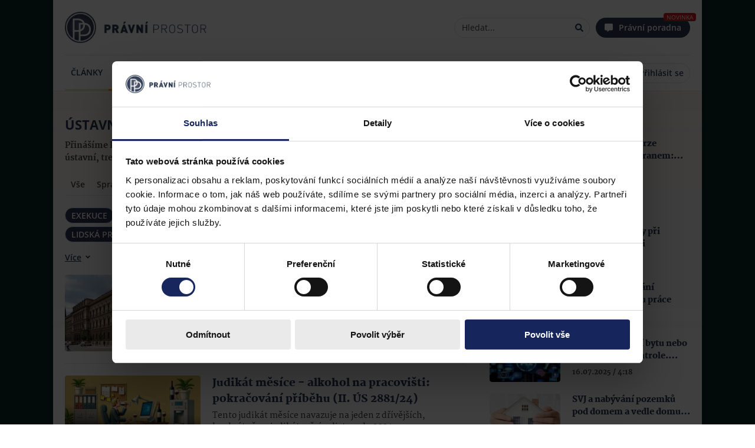

--- FILE ---
content_type: application/javascript; charset=UTF-8
request_url: https://www.pravniprostor.cz/_next/static/rj4hbKFfyf0NGXBVJGCbx/_ssgManifest.js
body_size: 49
content:
self.__SSG_MANIFEST=new Set(["\u002F","\u002F404","\u002F500","\u002F[page]","\u002F_offline","\u002Fmuj-ucet","\u002Fmuj-ucet\u002Fsledovana-temata"]);self.__SSG_MANIFEST_CB&&self.__SSG_MANIFEST_CB()

--- FILE ---
content_type: image/svg+xml
request_url: https://www.pravniprostor.cz/images/lawofmonth/emblem-text.svg
body_size: 3879
content:
<svg viewBox="0 0 504 78" version="1.1" xmlns="http://www.w3.org/2000/svg" xmlns:xlink="http://www.w3.org/1999/xlink">
    <g id="Page-1" stroke="none" stroke-width="1" fill="#fff" fill-rule="evenodd">
        <g id="Group" fill="#fff" fill-rule="nonzero">
            <g id="scale-balanced-regular-(2)" fill="#fff">
                <path fill="#fff" d="M78.9519938,7.3125 L59.7135614,7.3125 C57.8458999,3.00117187 53.5639441,0 48.5835133,0 C43.6030825,0 39.3211268,3.00117187 37.4534652,7.3125 L18.2150329,7.3125 C16.1955289,7.3125 14.5708152,8.94257813 14.5708152,10.96875 C14.5708152,12.9949219 16.1955289,14.625 18.2150329,14.625 L36.679069,14.625 C37.5597549,18.9820312 40.7636296,22.5011719 44.9392957,23.8113281 L44.9392957,70.6875 L18.2150329,70.6875 C16.1955289,70.6875 14.5708152,72.3175781 14.5708152,74.34375 C14.5708152,76.3699219 16.1955289,78 18.2150329,78 L48.5835133,78 L78.9519938,78 C80.9714977,78 82.5962114,76.3699219 82.5962114,74.34375 C82.5962114,72.3175781 80.9714977,70.6875 78.9519938,70.6875 L52.227731,70.6875 L52.227731,23.8113281 C56.403397,22.5011719 59.6072717,18.9820313 60.4879577,14.625 L78.9519938,14.625 C80.9714977,14.625 82.5962114,12.9949219 82.5962114,10.96875 C82.5962114,8.94257813 80.9714977,7.3125 78.9519938,7.3125 Z M77.7372546,29.8289063 L88.7306445,48.75 L66.7438646,48.75 L77.7372546,29.8289063 Z M58.6051119,51.3550781 C60.2450098,58.1953125 68.1863675,63.375 77.7372546,63.375 C87.2881417,63.375 95.2294993,58.1953125 96.8693972,51.3550781 C97.2641875,49.6792969 96.7175548,47.9578125 95.8520532,46.4648438 L81.3966565,21.6023438 C80.6374444,20.2921875 79.2404943,19.5 77.7372546,19.5 C76.2340148,19.5 74.8370647,20.3074219 74.0778527,21.6023438 L59.622456,46.4800781 C58.7569543,47.9730469 58.2103216,49.6945313 58.6051119,51.3703125 L58.6051119,51.3550781 Z M8.25417127,48.75 L19.2475612,29.8289063 L30.2561354,48.75 L8.25417127,48.75 Z M19.2475612,63.375 C28.7984483,63.375 36.7398059,58.1953125 38.3797039,51.3550781 C38.7744941,49.6792969 38.2278615,47.9578125 37.3623598,46.4648438 L22.9069631,21.6023438 C22.1477511,20.2921875 20.750801,19.5 19.2475612,19.5 C17.7443214,19.5 16.3473713,20.3074219 15.5881593,21.6023438 L1.14794685,46.4800781 C0.282445152,47.9730469 -0.264187496,49.6945313 0.13060275,51.3703125 C1.77050069,58.1953125 9.71185833,63.375 19.2475612,63.375 Z M48.5835133,7.3125 C51.2670411,7.3125 53.4424702,9.49511184 53.4424702,12.1875 C53.4424702,14.8798882 51.2670411,17.0625 48.5835133,17.0625 C45.8999855,17.0625 43.7245564,14.8798882 43.7245564,12.1875 C43.7245564,9.49511184 45.8999855,7.3125 48.5835133,7.3125 Z" id="Shape"></path>
            </g>
            <g id="Judikát-měsíce" transform="translate(113.313965, 34.389160)" fill="#fff">
                <path fill="#fff" d="M0,30.7822266 C0,38.4638672 5.37158203,43.4179688 13.5820312,43.4179688 C22.1821289,43.4179688 27.3032227,38.5751953 27.3032227,30.0307617 L27.3032227,2.44921875 L18.8979492,2.44921875 L18.8979492,29.9750977 C18.8979492,34.0107422 17.0053711,36.1816406 13.4985352,36.1816406 C10.3256836,36.1816406 8.21044922,34.0385742 8.15478516,30.7822266 L0,30.7822266 Z" id="Path"></path>
                <path fill="#fff" d="M61.1469727,12.7749023 L53.0200195,12.7749023 L53.0200195,29.8637695 C53.0200195,33.815918 50.765625,36.4042969 47.1474609,36.4042969 C43.5571289,36.4042969 41.5810547,34.2890625 41.5810547,30.309082 L41.5810547,12.7749023 L33.4541016,12.7749023 L33.4541016,32.0068359 C33.4541016,38.9648438 37.7402344,43.1674805 44.1972656,43.1674805 C48.7060547,43.1674805 51.65625,40.996582 53.1313477,37.2392578 L53.2983398,37.2392578 L53.2983398,42.6108398 L61.1469727,42.6108398 L61.1469727,12.7749023 Z" id="Path"></path>
                <path fill="#fff" d="M77.512207,43.0839844 C81.909668,43.0839844 85.3608398,40.7739258 86.8081055,37.4897461 L86.9472656,37.4897461 L86.9472656,42.6108398 L94.9628906,42.6108398 L94.9628906,2.44921875 L86.8359375,2.44921875 L86.8359375,17.8959961 L86.6689453,17.8959961 C85.2216797,14.5839844 81.8818359,12.3017578 77.5678711,12.3017578 C70.0810547,12.3017578 65.3496094,18.1743164 65.3496094,27.637207 C65.3496094,37.1835938 70.0532227,43.0839844 77.512207,43.0839844 Z M80.2675781,18.8144531 C84.3032227,18.8144531 86.8916016,22.265625 86.8916016,27.6928711 C86.8916016,33.1479492 84.3032227,36.543457 80.2675781,36.543457 C76.1762695,36.543457 73.6713867,33.1757812 73.6713867,27.6928711 C73.6713867,22.237793 76.1762695,18.8144531 80.2675781,18.8144531 Z" id="Shape"></path>
                <path fill="#fff" d="M104.564941,8.73925781 C106.930664,8.73925781 108.79541,6.84667969 108.79541,4.56445312 C108.79541,2.25439453 106.930664,0.389648438 104.564941,0.389648438 C102.199219,0.389648438 100.334473,2.25439453 100.334473,4.56445312 C100.334473,6.84667969 102.199219,8.73925781 104.564941,8.73925781 Z M100.529297,42.6108398 L108.65625,42.6108398 L108.65625,12.7749023 L100.529297,12.7749023 L100.529297,42.6108398 Z" id="Shape"></path>
                <polygon id="Path" points="122.48877 24.7426758 122.377441 24.7426758 122.377441 2.44921875 114.250488 2.44921875 114.250488 42.6108398 122.377441 42.6108398 122.377441 32.7583008 124.492676 30.4760742 133.037109 42.6108398 142.388672 42.6108398 130.44873 25.5776367 141.832031 12.7749023 132.619629 12.7749023"></polygon>
                <path fill="#fff" d="M160.45166,8.71142578 L166.713867,0 L159.366211,0 L154.913086,8.71142578 L160.45166,8.71142578 Z M153.437988,43.0839844 C157.16748,43.0839844 160.869141,41.2192383 162.539062,38.0463867 L162.706055,38.0463867 L162.706055,42.6108398 L170.554688,42.6108398 L170.554688,22.0986328 C170.554688,16.0869141 165.572754,12.1347656 157.918945,12.1347656 C150.014648,12.1347656 145.088379,16.1147461 144.782227,21.9038086 L152.213379,21.9038086 C152.603027,19.7050781 154.523438,18.2021484 157.557129,18.2021484 C160.618652,18.2021484 162.566895,19.8164062 162.566895,22.5996094 L162.566895,24.5756836 L155.052246,25.0209961 C147.621094,25.4663086 143.446289,28.6113281 143.446289,34.0385742 C143.446289,39.4101562 147.760254,43.0839844 153.437988,43.0839844 Z M156.109863,37.2114258 C153.354492,37.2114258 151.517578,35.8198242 151.517578,33.5932617 C151.517578,31.4780273 153.243164,30.1142578 156.276855,29.8916016 L162.566895,29.5019531 L162.566895,31.6728516 C162.566895,34.9013672 159.644531,37.2114258 156.109863,37.2114258 Z" id="Shape"></path>
                <path fill="#fff" d="M177.958008,5.90039062 L177.958008,12.7749023 L173.755371,12.7749023 L173.755371,18.8979492 L177.958008,18.8979492 L177.958008,34.5673828 C177.958008,40.3842773 180.685547,42.722168 187.699219,42.722168 C189.341309,42.722168 190.73291,42.5830078 191.567871,42.3881836 L191.567871,36.4042969 C191.066895,36.487793 190.31543,36.543457 189.591797,36.543457 C187.198242,36.543457 186.084961,35.4580078 186.084961,33.1757812 L186.084961,18.8979492 L191.595703,18.8979492 L191.595703,12.7749023 L186.084961,12.7749023 L186.084961,5.90039062 L177.958008,5.90039062 Z" id="Path"></path>
                <path fill="#fff" d="M207.320801,42.6108398 L215.447754,42.6108398 L215.447754,24.6035156 C215.447754,21.2636719 217.535156,18.9257812 220.624512,18.9257812 C223.630371,18.9257812 225.439453,20.8183594 225.439453,24.019043 L225.439453,42.6108398 L233.260254,42.6108398 L233.260254,24.4921875 C233.260254,21.1801758 235.291992,18.9257812 238.381348,18.9257812 C241.526367,18.9257812 243.251953,20.8183594 243.251953,24.2695312 L243.251953,42.6108398 L251.378906,42.6108398 L251.378906,22.237793 C251.378906,16.2260742 247.45459,12.2182617 241.609863,12.2182617 C237.240234,12.2182617 233.677734,14.5839844 232.341797,18.3413086 L232.174805,18.3413086 C231.172852,14.4448242 228.166992,12.2182617 223.853027,12.2182617 C219.789551,12.2182617 216.588867,14.5839844 215.336426,18.1743164 L215.169434,18.1743164 L215.169434,12.7749023 L207.320801,12.7749023 L207.320801,42.6108398 Z" id="Path"></path>
                <path fill="#fff" d="M266.714355,8.71142578 L272.94873,8.71142578 L279.962402,0 L273.811523,0 L269.915039,5.00976562 L269.720215,5.00976562 L265.851562,0 L259.700684,0 L266.714355,8.71142578 Z M276.288574,33.4819336 C275.537109,35.7641602 273.254883,37.2392578 270.276855,37.2392578 C266.129883,37.2392578 263.430176,34.3168945 263.430176,30.0585938 L263.430176,29.5576172 L283.998047,29.5576172 L283.998047,27.0805664 C283.998047,18.0073242 278.515137,12.1347656 269.831543,12.1347656 C261.008789,12.1347656 255.442383,18.3134766 255.442383,27.8320312 C255.442383,37.378418 260.953125,43.2509766 270.137695,43.2509766 C277.513184,43.2509766 282.856934,39.3266602 283.747559,33.4819336 L276.288574,33.4819336 Z M269.915039,18.1464844 C273.533203,18.1464844 276.010254,20.7626953 276.177246,24.5756836 L263.513672,24.5756836 C263.791992,20.8461914 266.352539,18.1464844 269.915039,18.1464844 Z" id="Shape"></path>
                <path fill="#fff" d="M287.671875,21.5419922 C287.671875,26.0229492 290.594238,28.9174805 296.355469,30.1420898 L301.44873,31.199707 C304.371094,31.8676758 305.400879,32.7583008 305.400879,34.3447266 C305.400879,36.2929688 303.508301,37.5454102 300.446777,37.5454102 C297.218262,37.5454102 295.353516,36.1538086 294.852539,33.5375977 L286.92041,33.5375977 C287.449219,39.4101562 292.208496,43.2509766 300.446777,43.2509766 C308.128418,43.2509766 313.5,39.3823242 313.5,33.5097656 C313.5,29.1401367 310.939453,26.690918 304.705078,25.3828125 L299.611816,24.2973633 C296.605957,23.6572266 295.492676,22.6274414 295.492676,21.0966797 C295.492676,19.1206055 297.357422,17.840332 300.168457,17.840332 C303.174316,17.840332 304.983398,19.4824219 305.233887,21.9038086 L312.720703,21.9038086 C312.553711,16.059082 307.822266,12.1347656 300.168457,12.1347656 C292.570312,12.1347656 287.671875,15.8642578 287.671875,21.5419922 Z" id="Path"></path>
                <path fill="#fff" d="M324.46582,8.71142578 L330.728027,0 L323.380371,0 L318.927246,8.71142578 L324.46582,8.71142578 Z M317.646973,42.6108398 L325.773926,42.6108398 L325.773926,12.7749023 L317.646973,12.7749023 L317.646973,42.6108398 Z" id="Shape"></path>
                <path fill="#fff" d="M358.281738,23.8798828 C357.919922,17.1166992 352.798828,12.1347656 344.727539,12.1347656 C335.793457,12.1347656 330.087891,18.0908203 330.087891,27.6650391 C330.087891,37.40625 335.793457,43.2509766 344.783203,43.2509766 C352.631836,43.2509766 357.89209,38.7143555 358.30957,31.6728516 L350.739258,31.6728516 C350.238281,34.9291992 348.123047,36.8774414 344.866699,36.8774414 C340.831055,36.8774414 338.326172,33.5375977 338.326172,27.6650391 C338.326172,21.9038086 340.831055,18.5083008 344.838867,18.5083008 C348.178711,18.5083008 350.266113,20.7348633 350.739258,23.8798828 L358.281738,23.8798828 Z" id="Path"></path>
                <path fill="#fff" d="M381.994629,33.4819336 C381.243164,35.7641602 378.960938,37.2392578 375.98291,37.2392578 C371.835938,37.2392578 369.13623,34.3168945 369.13623,30.0585938 L369.13623,29.5576172 L389.704102,29.5576172 L389.704102,27.0805664 C389.704102,18.0073242 384.221191,12.1347656 375.537598,12.1347656 C366.714844,12.1347656 361.148438,18.3134766 361.148438,27.8320312 C361.148438,37.378418 366.65918,43.2509766 375.84375,43.2509766 C383.219238,43.2509766 388.562988,39.3266602 389.453613,33.4819336 L381.994629,33.4819336 Z M375.621094,18.1464844 C379.239258,18.1464844 381.716309,20.7626953 381.883301,24.5756836 L369.219727,24.5756836 C369.498047,20.8461914 372.058594,18.1464844 375.621094,18.1464844 Z" id="Shape"></path>
            </g>
        </g>
    </g>
</svg>